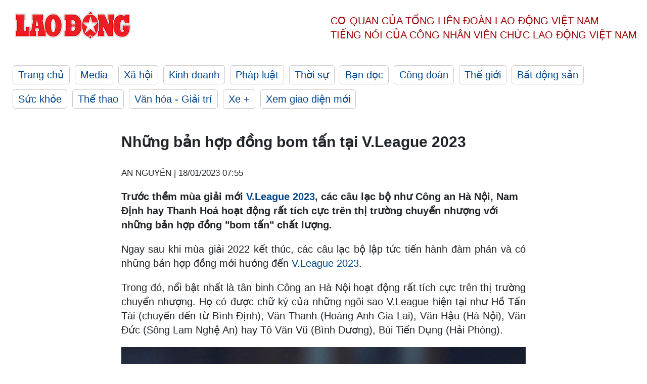

--- FILE ---
content_type: text/html; charset=utf-8
request_url: https://laodong.vn/bong-da/nhung-ban-hop-dong-bom-tan-tai-vleague-2023-1139317.ldo
body_size: 7555
content:
<!DOCTYPE html><html lang="vi"><head><meta charset="utf-8"><meta http-equiv="X-UA-Compatible" content="IE=edge"><meta charset="utf-8"><meta http-equiv="Cache-control" content="public"><title>Những bản hợp đồng bom tấn tại V.League 2023</title><meta name="description" content=" Trước thềm mùa giải mới  V.League 2023 , các câu lạc bộ như Công an Hà Nội, Nam Định hay Thanh Hoá hoạt động rất tích cực trên thị trường chuyển nhượng với những bản hợp đồng &#34;bom tấn&#34; chất lượng. "><meta name="keywords" content="V.League,V.Leage 2023,nam định,thanh hoá,công an hà nội,hà nội fc,thị trường chuyển nhượng v.league,lịch thi đấu v.league 2023,hoàng anh gia lai"><meta name="viewport" content="width=device-width, initial-scale=1.0"><meta name="robots" content="noarchive,noodp,index,follow"><meta name="googlebot" content="noarchive,index,follow"><meta property="fb:app_id" content="103473449992006"><meta property="fb:pages" content="152570468273884"><meta property="article:author" content="https://www.facebook.com/laodongonline"><meta property="article:publisher" content="https://www.facebook.com/laodongonline"><meta name="google-site-verification" content="ZR1lajGP1QKoTcMuDtZqa486Jl1XQa6s3QCPbNV4OT8"><link rel="dns-prefetch" href="//media.laodong.vn"><link rel="dns-prefetch" href="//media3.laodong.vn"><link rel="dns-prefetch" href="//media-cdn.laodong.vn"><link rel="dns-prefetch" href="https://media-cdn-v2.laodong.vn/laodong/2.0.0.29"><link rel="apple-touch-icon" sizes="57x57" href="https://media-cdn-v2.laodong.vn/laodong/2.0.0.29/icons/apple-icon-57x57.png"><link rel="apple-touch-icon" sizes="60x60" href="https://media-cdn-v2.laodong.vn/laodong/2.0.0.29/icons/apple-icon-60x60.png"><link rel="apple-touch-icon" sizes="72x72" href="https://media-cdn-v2.laodong.vn/laodong/2.0.0.29/icons/apple-icon-72x72.png"><link rel="apple-touch-icon" sizes="76x76" href="https://media-cdn-v2.laodong.vn/laodong/2.0.0.29/icons/apple-icon-76x76.png"><link rel="apple-touch-icon" sizes="114x114" href="https://media-cdn-v2.laodong.vn/laodong/2.0.0.29/icons/apple-icon-114x114.png"><link rel="apple-touch-icon" sizes="120x120" href="https://media-cdn-v2.laodong.vn/laodong/2.0.0.29/icons/apple-icon-120x120.png"><link rel="apple-touch-icon" sizes="144x144" href="https://media-cdn-v2.laodong.vn/laodong/2.0.0.29/icons/apple-icon-144x144.png"><link rel="apple-touch-icon" sizes="152x152" href="https://media-cdn-v2.laodong.vn/laodong/2.0.0.29/icons/apple-icon-152x152.png"><link rel="apple-touch-icon" sizes="180x180" href="https://media-cdn-v2.laodong.vn/laodong/2.0.0.29/icons/apple-icon-180x180.png"><link rel="icon" type="image/png" sizes="192x192" href="https://media-cdn-v2.laodong.vn/laodong/2.0.0.29/icons/android-icon-192x192.png"><link rel="icon" type="image/png" sizes="32x32" href="https://media-cdn-v2.laodong.vn/laodong/2.0.0.29/icons/favicon-32x32.png"><link rel="icon" type="image/png" sizes="96x96" href="https://media-cdn-v2.laodong.vn/laodong/2.0.0.29/icons/favicon-96x96.png"><link rel="icon" type="image/png" sizes="16x16" href="https://media-cdn-v2.laodong.vn/laodong/2.0.0.29/icons/favicon-16x16.png"><link rel="shortcut icon" href="/favicon.ico" type="image/x-icon"><meta name="msapplication-TileColor" content="#ffffff"><meta name="msapplication-TileImage" content="/ms-icon-144x144.png"><meta name="theme-color" content="#ffffff"><meta property="og:url" content="https://laodong.vn/bong-da/nhung-ban-hop-dong-bom-tan-tai-vleague-2023-1139317.ldo"><meta property="og:type" content="article"><meta property="og:title" content="Những bản hợp đồng bom tấn tại V.League 2023"><meta property="og:description" content=" Trước thềm mùa giải mới V.League 2023 , các câu lạc bộ như Công an Hà Nội, Nam Định hay Thanh Hoá hoạt động rất tích cực trên thị trường chuyển nhượng với những bản hợp đồng &#34;bom tấn&#34; chất lượng. "><meta property="og:image" content="https://media-cdn-v2.laodong.vn/storage/newsportal/2023/1/17/1139317/Van-Hau-2.jpeg?w=800&amp;h=420&amp;crop=auto&amp;scale=both"><meta property="og:image:width" content="800"><meta property="og:image:height" content="433"><link rel="canonical" href="https://laodong.vn/bong-da/nhung-ban-hop-dong-bom-tan-tai-vleague-2023-1139317.ldo"><link rel="amphtml" href="https://amp.laodong.vn/bong-da/nhung-ban-hop-dong-bom-tan-tai-vleague-2023-1139317.ldo"><script type="application/ld+json">[{"@context":"https://schema.org","@type":"BreadcrumbList","itemListElement":[{"@type":"ListItem","position":1,"item":{"@id":"https://laodong.vn/the-thao","name":"Thể thao"}},{"@type":"ListItem","position":2,"item":{"@id":"https://laodong.vn/bong-da","name":"Bóng đá Việt Nam"}},{"@type":"ListItem","position":3,"item":{"@id":"https://laodong.vn/bong-da/nhung-ban-hop-dong-bom-tan-tai-vleague-2023-1139317.ldo","name":"Những bản hợp đồng bom tấn tại V.League 2023"}}]},{"@context":"https://schema.org","@type":"NewsArticle","headline":"Những bản hợp đồng bom tấn tại V.League 2023","description":"Trước thềm mùa giải mới V.League 2023 , các câu lạc bộ như Công an Hà Nội, Nam Định hay Thanh Hoá hoạt động rất tích cực trên thị trường...","mainEntityOfPage":{"@context":"https://schema.org","@type":"WebPage","@id":"https://laodong.vn/bong-da/nhung-ban-hop-dong-bom-tan-tai-vleague-2023-1139317.ldo"},"url":"https://laodong.vn/bong-da/nhung-ban-hop-dong-bom-tan-tai-vleague-2023-1139317.ldo","publisher":{"@type":"Organization","name":"Báo Lao Động","logo":{"@context":"https://schema.org","@type":"ImageObject","url":"https://laodong.vn/img/ldo_red.png"}},"image":[{"@context":"https://schema.org","@type":"ImageObject","caption":"Những bản hợp đồng bom tấn tại V.League 2023","url":"https://media-cdn-v2.laodong.vn/storage/newsportal/2023/1/17/1139317/Van-Hau-2.jpeg"},{"@context":"https://schema.org","@type":"ImageObject","caption":"Hậu vệ Đoàn Văn Hậu chuyển đến khoác áo câu lạc bộ Công an Hà Nội. Ảnh: Minh Dân ","url":"https://media-cdn-v2.laodong.vn/Storage/NewsPortal/2023/1/17/1139317/Van-Hau-2.jpeg"},{"@context":"https://schema.org","@type":"ImageObject","caption":"Nam Định chiêu mộ thành công thủ môn Nguyên Mạnh. Ảnh: Xuân Trang ","url":"https://media-cdn-v2.laodong.vn/Storage/NewsPortal/2023/1/17/1139317/Anh-Chup-Man-Hinh-20.png"},{"@context":"https://schema.org","@type":"ImageObject","caption":"Công Phượng chia tay Hoàng Anh Gia Lai để sang Nhật Bản thi đấu. Ảnh: Minh Trần ","url":"https://media-cdn-v2.laodong.vn/Storage/NewsPortal/2023/1/17/1139317/Received_55633728618.jpeg"}],"datePublished":"2023-01-18T07:55:53+07:00","dateModified":"2023-01-18T07:55:53+07:00","author":[{"@type":"Person","name":"AN NGUYÊN","url":"https://laodong.vn"}]},{"@context":"https://schema.org","@type":"Organization","name":"Báo Lao Động","url":"https://laodong.vn","logo":"https://media-cdn-v2.laodong.vn/laodong-logo.png"}]</script><meta property="article:published_time" content="2023-01-18T07:55:53+07:00"><meta property="article:section" content="Bóng đá Việt Nam"><meta property="dable:item_id" content="1139317"><meta property="dable:title" content="Những bản hợp đồng bom tấn tại V.League 2023"><meta property="dable:image" content="https://media-cdn-v2.laodong.vn/storage/newsportal/2023/1/17/1139317/Van-Hau-2.jpeg?w=800&amp;h=420&amp;crop=auto&amp;scale=both"><meta property="dable:author" content="AN NGUYÊN"><link href="/themes/crawler/all.min.css?v=IPYWGvSgaxg0cbs4-1RKsTX-FuncZx8ElzzCmSadi8c" rel="stylesheet"><body><div class="header"><div class="wrapper"><div class="header-top clearfix"><a class="logo" href="/"> <img src="https://media-cdn-v2.laodong.vn/laodong/2.0.0.29/images/logo/ldo_red.png" alt="BÁO LAO ĐỘNG" class="main-logo" width="250" height="62"> </a><div class="header-content"><span>Cơ quan của Tổng Liên Đoàn</span> <span>Lao Động Việt Nam</span><br> <span>Tiếng nói của Công nhân</span> <span>Viên chức lao động</span> <span>Việt Nam</span></div></div><ul class="main-menu"><li class="item"><a href="/">Trang chủ</a><li class="item"><h3><a href="/media">Media</a></h3><li class="item"><h3><a href="/xa-hoi">Xã hội</a></h3><li class="item"><h3><a href="/kinh-doanh">Kinh doanh</a></h3><li class="item"><h3><a href="/phap-luat">Pháp luật</a></h3><li class="item"><h3><a href="/thoi-su">Thời sự</a></h3><li class="item"><h3><a href="/ban-doc">Bạn đọc</a></h3><li class="item"><h3><a href="/cong-doan">Công đoàn</a></h3><li class="item"><h3><a href="/the-gioi">Thế giới</a></h3><li class="item"><h3><a href="/bat-dong-san">Bất động sản</a></h3><li class="item"><h3><a href="/suc-khoe">Sức khỏe</a></h3><li class="item"><h3><a href="/the-thao">Thể thao</a></h3><li class="item"><h3><a href="/van-hoa-giai-tri">Văn hóa - Giải trí</a></h3><li class="item"><h3><a href="/xe">Xe &#x2B;</a></h3><li class="item"><h3><a href="https://beta.laodong.vn">Xem giao diện mới</a></h3></ul></div></div><div class="main-content"><div class="wrapper chi-tiet-tin"><div><ul class="breadcrumbs"></ul></div><article class="detail"><h1 class="title">Những bản hợp đồng bom tấn tại V.League 2023</h1><p><small class="author"> <i class="fa fa-user-o" aria-hidden="true"></i> AN NGUYÊN | <time datetime="1/18/2023 7:55:53 AM">18/01/2023 07:55</time> </small><div class="chapeau"><p>Trước thềm mùa giải mới <a href="https://laodong.vn/bong-da/dat-niem-tin-vao-var-vleague-van-can-can-trong-1139033.ldo" title="V.League 2023" target="_blank">V.League 2023</a>, các câu lạc bộ như Công an Hà Nội, Nam Định hay Thanh Hoá hoạt động rất tích cực trên thị trường chuyển nhượng với những bản hợp đồng "bom tấn" chất lượng.</div><div class="art-content"><p>Ngay sau khi mùa giải 2022 kết thúc, các câu lạc bộ lập tức tiến hành đàm phán và có những bản hợp đồng mới hướng đến <a href="https://laodong.vn/bong-da/vpf-chot-hai-phuong-an-trao-chuc-vo-dich-vleague-2022-1115012.ldo" title="V.League 2023" target="_blank">V.League 2023</a>.<p>Trong đó, nổi bật nhất là tân binh Công an Hà Nội hoạt động rất tích cực trên thị trường chuyển nhượng. Họ có được chữ ký của những ngôi sao V.League hiện tại như Hồ Tấn Tài (chuyển đến từ Bình Định), Văn Thanh (Hoàng Anh Gia Lai), Văn Hậu (Hà Nội), Văn Đức (Sông Lam Nghệ An) hay Tô Văn Vũ (Bình Dương), Bùi Tiến Dụng (Hải Phòng).</p><figure class="insert-center-image"><img src="https://media-cdn-v2.laodong.vn/Storage/NewsPortal/2023/1/17/1139317/Van-Hau-2.jpeg" alt="Hậu vệ Đoàn Văn Hậu chuyển đến khoác áo câu lạc bộ Công An Hà Nội. Ảnh: Minh Dân"><figcaption class="image-caption">Hậu vệ Đoàn Văn Hậu chuyển đến khoác áo câu lạc bộ Công an Hà Nội. Ảnh: Minh Dân</figcaption></figure><p>Với những bản hợp đồng chất lượng trong đội hình, Công An Hà Nội hứa hẹn sẽ mang đế những bất ngờ ở mùa giải mới 2023. Đặc biệt, người hâm mộ cũng chờ đợi màn thể hiện và sự phối hợp của các ngôi sao này.<p>Một đội bóng khác cũng có thêm nhiều tân binh chất lượng là Nam Định. Đội bóng thành Nam lần lượt chiêu mộ Văn Khánh (Sông Lam Nghệ An), Khắc Ngọc, Nguyên Mạnh (Viettel), Hữu Tuấn (Hoàng Anh Gia Lai), Đức Huy (Hà Nội), Hoàng Thịnh (TPHCM) cùng ngoại binh Pedro Paulo (Viettel), Hendrio (Bình Định).<p>Với sự đầu tư lớn từ nhà tài trợ mới, Nam Định được kỳ vọng sẽ thay đổi và có sự bứt phá ở V.League 2023, thoát khỏi tình cảnh trụ hạng như những mùa giải trước đó.</p><figure class="insert-center-image"><img src="https://media-cdn-v2.laodong.vn/Storage/NewsPortal/2023/1/17/1139317/Anh-Chup-Man-Hinh-20.png" alt="Nam Định chiêu mộ thành công thủ môn Nguyên Mạnh. Ảnh: Xuân Trang"><figcaption class="image-caption">Nam Định chiêu mộ thành công thủ môn Nguyên Mạnh. Ảnh: Xuân Trang</figcaption></figure><p>Không quá sôi nổi trên thị trường chuyển nhượng, song câu lạc bộ Thanh Hoá cũng mang về hai ngoại binh khủng là tiền đạo Bruno Cunha và Conrado. Đáng chú ý, bầu Đoan sẵn sàng chi số tiền lớn để mua đứt hợp đồng của hai cầu thủ này từ các đội bóng chủ quản tại Thai League và Qatar.<p>Trong khi đó, Hoàng Anh Gia Lai cũng có sự biến động lớn trong đội hình. Cụ thể, lứa cầu thủ đầu tiên của lò đào tạo Hoàng Anh Gia Lai - Arsenal đã lần lượt rời đi như Công Phượng, Văn Toàn, Xuân Trường, Văn Thanh, Hồng Duy,... Đây là điều tiếc nuối, nhưng "những đứa trẻ nhà bầu Đức" cần ra đi để khẳng định bản thân và tìm đến những điều mới mẻ.<p>Đội bóng phố Núi chào đón những cái tên mới là Văn Đại (chuyển đến từ Bình Dương), Đình Bảo (TPHCM) cùng một số ngoại binh như Paollo (Hà Tĩnh),  Pape Diakite (Tenregganu FC)... Ngoài ra, một số cầu thủ hết hạn cho mượn cũng trở lại câu lạc bộ như Quang Nho, Ngọc Quang, Minh Bình, Thanh Bình, Thanh Sơn, Văn Anh, Du Học,...</p><figure class="insert-center-image"><img src="https://media-cdn-v2.laodong.vn/Storage/NewsPortal/2023/1/17/1139317/Received_55633728618.jpeg" alt="Công Phượng chia tay Hoàng Anh Gia Lai để sang Nhật Bản thi đấu. Ảnh: Minh Trần"><figcaption class="image-caption">Công Phượng chia tay Hoàng Anh Gia Lai để sang Nhật Bản thi đấu. Ảnh: Minh Trần</figcaption></figure><p>Tương tự như vậy là tình cảnh của TPHCM khi chia tay hàng loạt trụ cột vì ảnh hưởng nguồn tài trợ. Có thể kể đến như Lâm Ti Phông, Hoàng Thịnh, Văn Khoa, Đình Khương, Trọng Long,....<p>V.League 2023 sẽ khởi tranh vào ngày 3.2, với sự thay đổi trong thể thức thi đấu gồm 2 giai đoạn:<p><strong><em>Giai đoạn 1:</em></strong> 14 câu lạc bộ thi đấu theo thể thức vòng trong 1 lượt tính điểm, xếp hạng. Căn cứ vào thứ hạng của các câu lạc bộ sau khi kết thúc giai đoạn 1 để tiến hành phân nhóm A. (6 đội) và B (8 đội).<p><strong><em>Giai đoạn 2: </em></strong><p>Nhóm A: Các câu lạc bộ thi đấu theo vòng tròn 1 lượt tính điểm, xếp hạng, xác định câu lạc bộ vô địch, hạng nhì, hạng ba.<p>Nhóm B: Các câu lạc bộ thi đấu theo vòng tròn 1 lượt tính điểm, xếp hạng, xác định đội bóng xuống hạng Nhất.<p>Số điểm câu lạc bộ đạt được ở giai đoạn 1 sẽ được tính vào tổng điểm xếp hạng của câu lạc bộ khi thi đấu ở giai đoạn 2 và xếp hạng toàn giải đối với cả nhóm A và nhóm B.</div><div class="art-authors">AN NGUYÊN</div><div class="article-tags"><div class="lst-tags"><ul><li><a href="/tags/thanh-hoa-97.ldo">#Thanh Hoá</a><li><a href="/tags/bong-da-viet-nam-3336.ldo">#Bóng đá Việt Nam</a><li><a href="/tags/cong-an-ha-noi-3536.ldo">#Công an Hà Nội</a><li><a href="/tags/chuyen-nhuong-vleague-128406.ldo">#Chuyển nhượng V.League</a><li><a href="/tags/vleague-128409.ldo">#V.League</a></ul></div></div></article><div class="articles-relatived"><div class="vinhet">TIN LIÊN QUAN</div><div class="list-articles"><div class="article-item"><div class="p-left"><a class="link-blk" href="https://laodong.vn/bong-da/dat-niem-tin-vao-var-vleague-van-can-can-trong-1139033.ldo" aria-label="LDO"> <img data-src="https://media-cdn-v2.laodong.vn/storage/newsportal/2023/1/17/1139033/VAR_GOAL_COMP.jpg?w=800&amp;h=496&amp;crop=auto&amp;scale=both" class="lazyload" alt="Có VAR không có nghĩa là chấm dứt hoàn toàn mọi tranh cãi. Ảnh: EPL" width="800" height="496"> </a></div><div class="p-right"><a class="link-blk" href="https://laodong.vn/bong-da/dat-niem-tin-vao-var-vleague-van-can-can-trong-1139033.ldo"><h2>Đặt niềm tin vào VAR, V.League vẫn cần cẩn trọng</h2></a><p><small class="author"> <i class="fa fa-user-o" aria-hidden="true"></i> TAM NGUYÊN | <time datetime="1/17/2023 1:30:00 PM">17/01/2023 - 13:30</time> </small><p><p style="text-align:justify">Dự kiến từ mùa giải 2023, <a href="https://laodong.vn/bong-da/thien-long-tournament-2023-thuoc-do-tham-vong-truoc-them-vleague-1135283.ldo" title="V.League" target="_blank">V.League</a> sẽ được áp dụng công nghệ video hỗ trợ trọng tài…</div></div><div class="article-item"><div class="p-left"><a class="link-blk" href="https://laodong.vn/bong-da/cau-lac-bo-thanh-hoa-va-buoc-chuan-bi-tao-bao-cho-vleague-2023-1137531.ldo" aria-label="LDO"> <img data-src="https://media-cdn-v2.laodong.vn/storage/newsportal/2023/1/12/1137531/IMG_0512.jpg?w=800&amp;h=496&amp;crop=auto&amp;scale=both" class="lazyload" alt="" width="800" height="496"> </a></div><div class="p-right"><a class="link-blk" href="https://laodong.vn/bong-da/cau-lac-bo-thanh-hoa-va-buoc-chuan-bi-tao-bao-cho-vleague-2023-1137531.ldo"><h2>Câu lạc bộ Thanh Hoá và bước chuẩn bị táo bạo cho V.League 2023</h2></a><p><small class="author"> <i class="fa fa-user-o" aria-hidden="true"></i> AN NGUYÊN | <time datetime="1/13/2023 6:49:16 AM">13/01/2023 - 06:49</time> </small><p><p>Không ồn ào trên thị trường chuyển nhượng nhưng sự chuẩn bị của <a href="https://laodong.vn/bong-da/cuu-huan-luyen-vien-u23-myanmar-chinh-thuc-dan-dat-clb-thanh-hoa-1123389.ldo" title="câu lạc bộ Thanh Hoá" target="_blank">câu lạc bộ Thanh Hoá</a> khiến nhiều người bất ngờ.</div></div><div class="article-item"><div class="p-left"><a class="link-blk" href="https://laodong.vn/bong-da/clb-ha-noi-co-tan-huan-luyen-vien-truong-truoc-them-vleague-2023-1134198.ldo" aria-label="LDO"> <img data-src="https://media-cdn-v2.laodong.vn/storage/newsportal/2023/1/3/1134198/411DF7B5-68D1-43FF-A.jpeg?w=800&amp;h=496&amp;crop=auto&amp;scale=both" class="lazyload" alt="Huấn luyện viên Bozidar Bandovic trở thành tân huấn luyện viên trưởng câu lạc bộ Hà Nội. Ảnh: Hanoi FC" width="800" height="496"> </a></div><div class="p-right"><a class="link-blk" href="https://laodong.vn/bong-da/clb-ha-noi-co-tan-huan-luyen-vien-truong-truoc-them-vleague-2023-1134198.ldo"><h2>CLB Hà Nội có tân huấn luyện viên trưởng trước thềm V.League 2023</h2></a><p><small class="author"> <i class="fa fa-user-o" aria-hidden="true"></i> HOÀNG HUÊ | <time datetime="1/3/2023 9:36:38 PM">03/01/2023 - 21:36</time> </small><p><p>Huấn luyện viên Bozidar Bandovic sẽ thay thế ông Chun Jae-ho dẫn dắt <a href="https://laodong.vn/bong-da/viettel-gap-ha-noi-fc-o-vong-1-vleague-2023-1131182.ldo" title="câu lạc bộ Hà Nội" target="_blank">câu lạc bộ Hà Nội</a> kể từ mùa giải V.League 2023.<br></div></div><div class="article-item"><div class="p-left"><a class="link-blk" href="https://laodong.vn/lao-dong-cuoi-tuan/tet-som-o-dien-bien-1136186.ldo" aria-label="LDO"> <img data-src="https://media-cdn-v2.laodong.vn/storage/newsportal/2023/1/9/1136186/8-TB-963217-06.jpg?w=800&amp;h=496&amp;crop=auto&amp;scale=both" class="lazyload" alt="Phụ nữ dân tộc Hà Nhì nặn bánh trôi ngày Tết." width="800" height="496"> </a></div><div class="p-right"><a class="link-blk" href="https://laodong.vn/lao-dong-cuoi-tuan/tet-som-o-dien-bien-1136186.ldo"><h2>Tết sớm ở Điện Biên</h2></a><p><small class="author"> <i class="fa fa-user-o" aria-hidden="true"></i> Bài và ảnh VĂN THÀNH CHƯƠNG | <time datetime="1/19/2023 8:00:00 AM">19/01/2023 - 08:00</time> </small><p>Điện Biên có 19 dân tộc với một nền văn hóa phong phú nhiều màu sắc. Sự giao thoa văn hóa giữa các dân tộc và để thích ứng với sự phát triển của đất nước, đến nay hầu hết đều ăn Tết Nguyên đán cùng người dân trên cả nước. Tuy nhiên, nhiều dân tộc vẫn duy trì ăn Tết truyền thống với những nét văn hóa rất riêng.</div></div><div class="article-item"><div class="p-left"><a class="link-blk" href="https://laodong.vn/thi-truong/ha-noi-tap-nap-nguoi-mua-ke-ban-tai-cho-hoa-hoang-hoa-tham-ngay-can-tet-1139675.ldo" aria-label="LDO"> <img data-src="https://media-cdn-v2.laodong.vn/storage/newsportal/2023/1/18/1139675/Hoang-Hoa-Tham-13.jpg?w=800&amp;h=496&amp;crop=auto&amp;scale=both" class="lazyload" alt="" width="800" height="496"> </a></div><div class="p-right"><a class="link-blk" href="https://laodong.vn/thi-truong/ha-noi-tap-nap-nguoi-mua-ke-ban-tai-cho-hoa-hoang-hoa-tham-ngay-can-tet-1139675.ldo"><h2>Hà Nội: Tấp nập người mua, kẻ bán tại chợ hoa Hoàng Hoa Thám ngày cận Tết</h2></a><p><small class="author"> <i class="fa fa-user-o" aria-hidden="true"></i> PHẠM ĐÔNG - HỮU CHÁNH | <time datetime="1/19/2023 7:27:45 AM">19/01/2023 - 07:27</time> </small><p>Những ngày cuối năm, đường Hoàng Hoa Thám trở nên rất náo nhiệt và nhộn nhịp, nhiều người dân Hà Nội đã tới đây mua sắm các cây cảnh, hoa cảnh để trang trí dịp <a href="https://laodong.vn/thi-truong/choang-ngop-voi-nhung-cay-dao-quat-gia-tram-trieu-tren-pho-phuong-ha-noi-1138158.ldo" title="Tết Quý Mão 2023" target="_blank">Tết Quý Mão 2023</a>.</div></div><div class="article-item"><div class="p-left"><a class="link-blk" href="https://laodong.vn/tu-lieu/trung-quoc-mo-cua-va-lai-suat-chi-phoi-thi-truong-hang-hoa-2023-1137442.ldo" aria-label="LDO"> <img data-src="https://media-cdn-v2.laodong.vn/storage/newsportal/2023/1/12/1137442/Lai-Suat.jpeg?w=800&amp;h=496&amp;crop=auto&amp;scale=both" class="lazyload" alt="Biến động lãi suất của Fed sẽ ảnh hưởng đến thị trường hàng hoá. Ảnh: AFP" width="800" height="496"> </a></div><div class="p-right"><a class="link-blk" href="https://laodong.vn/tu-lieu/trung-quoc-mo-cua-va-lai-suat-chi-phoi-thi-truong-hang-hoa-2023-1137442.ldo"><h2>Trung Quốc mở cửa và lãi suất chi phối thị trường hàng hóa 2023</h2></a><p><small class="author"> <i class="fa fa-user-o" aria-hidden="true"></i> Song Minh | <time datetime="1/19/2023 7:00:00 AM">19/01/2023 - 07:00</time> </small><p><a title="Lãi suất" href="https://laodong.vn/tags/lai-suat-ngan-hang-3697.ldo" rel="external">Lãi suất</a> của Fed và việc Trung Quốc mở cửa trở lại sẽ là những biến số chính trên thị trường hàng hóa toàn cầu trong năm nay, sau khi nhiều mặt hàng thiết lập mức cao lịch sử vào năm 2022 do lạm phát và chiến sự Ukraina.</div></div><div class="article-item"><div class="p-left"><a class="link-blk" href="https://laodong.vn/van-hoa-giai-tri/toc-tien-tet-toi-thuong-cung-chong-ve-ha-noi-don-nam-moi-1137702.ldo" aria-label="LDO"> <img data-src="https://media-cdn-v2.laodong.vn/storage/newsportal/2023/1/13/1137702/Tt.jpg?w=800&amp;h=496&amp;crop=auto&amp;scale=both" class="lazyload" alt="Nữ ca sĩ Tóc Tiên. Ảnh: Facebook nhân vật" width="800" height="496"> </a></div><div class="p-right"><a class="link-blk" href="https://laodong.vn/van-hoa-giai-tri/toc-tien-tet-toi-thuong-cung-chong-ve-ha-noi-don-nam-moi-1137702.ldo"><h2>Tóc Tiên: “Tết tôi thường cùng chồng về Hà Nội đón năm mới”</h2></a><p><small class="author"> <i class="fa fa-user-o" aria-hidden="true"></i> Mi Lan | <time datetime="1/19/2023 7:00:00 AM">19/01/2023 - 07:00</time> </small><p>Nữ ca sĩ <a title="Tóc Tiên" href="https://laodong.vn/giai-tri/toc-tien-o-tuoi-33-toi-biet-the-nao-la-du-day-tu-ben-trong-1136173.ldo" rel="external">Tóc Tiên</a> chia sẻ, cô thích khí hậu se lạnh, những món ăn đường phố ở Hà Nội. Tóc Tiên thường cùng chồng là nhà sản xuất âm nhạc Hoàng Touliver về Hà Nội đón năm mới.</div></div><div class="article-item"><div class="p-left"><a class="link-blk" href="https://laodong.vn/video/cho-dau-moi-long-bien-tap-nap-ngay-can-tet-cuu-van-lam-khong-ngoi-tay-1139709.ldo" aria-label="LDO"> <img data-src="https://media-cdn-v2.laodong.vn/storage/newsportal/2023/1/18/1139709/IMG_9766.jpeg?w=800&amp;h=496&amp;crop=auto&amp;scale=both" class="lazyload" alt="" width="800" height="496"> </a></div><div class="p-right"><a class="link-blk" href="https://laodong.vn/video/cho-dau-moi-long-bien-tap-nap-ngay-can-tet-cuu-van-lam-khong-ngoi-tay-1139709.ldo"><h2>Chợ đầu mối Long Biên tấp nập ngày cận Tết, cửu vạn làm không ngơi tay</h2></a><p><small class="author"> <i class="fa fa-user-o" aria-hidden="true"></i> Minh Hà - Việt Anh | <time datetime="1/19/2023 6:48:54 AM">19/01/2023 - 06:48</time> </small><p><p>Tại chợ Long Biên ngày cận <a href="https://laodong.vn/photo/ret-buot-13-do-c-nguoi-dan-van-chen-chan-den-cho-hoa-quang-an-ngay-can-tet-1138834.ldo" title="Tết" target="_self">Tết</a>, xe chở hàng về các chợ đầu mối càng đông, nối đuôi nhau thành một hàng dài. Không khí làm việc tại đây luôn khẩn trương, tất bật. Cửu vạn làm không nghỉ tay.</div></div></div></div><section class="tin-lien-quan"><div class="list-articles"><div class="article-item"><div class="p-left"><a href="https://laodong.vn/bong-da/dat-niem-tin-vao-var-vleague-van-can-can-trong-1139033.ldo" aria-label="LDO"> <img src="https://media-cdn-v2.laodong.vn/storage/newsportal/2023/1/17/1139033/VAR_GOAL_COMP.jpg?w=526&amp;h=314&amp;crop=auto&amp;scale=both" alt="Có VAR không có nghĩa là chấm dứt hoàn toàn mọi tranh cãi. Ảnh: EPL" width="526" height="314"> </a></div><div class="p-right"><a href="https://laodong.vn/bong-da/dat-niem-tin-vao-var-vleague-van-can-can-trong-1139033.ldo"><h2>Đặt niềm tin vào VAR, V.League vẫn cần cẩn trọng</h2></a><p><small class="author"> <i class="fa fa-user-o" aria-hidden="true"></i> TAM NGUYÊN | <time datetime="1/17/2023 1:30:00 PM">17/01/2023 - 13:30</time> </small><p><p style="text-align:justify">Dự kiến từ mùa giải 2023, <a href="https://laodong.vn/bong-da/thien-long-tournament-2023-thuoc-do-tham-vong-truoc-them-vleague-1135283.ldo" title="V.League" target="_blank">V.League</a> sẽ được áp dụng công nghệ video hỗ trợ trọng tài…</div></div><div class="article-item"><div class="p-left"><a href="https://laodong.vn/bong-da/cau-lac-bo-thanh-hoa-va-buoc-chuan-bi-tao-bao-cho-vleague-2023-1137531.ldo" aria-label="LDO"> <img src="https://media-cdn-v2.laodong.vn/storage/newsportal/2023/1/12/1137531/IMG_0512.jpg?w=525&amp;h=314&amp;crop=auto&amp;scale=both" alt="" width="526" height="314"> </a></div><div class="p-right"><a href="https://laodong.vn/bong-da/cau-lac-bo-thanh-hoa-va-buoc-chuan-bi-tao-bao-cho-vleague-2023-1137531.ldo"><h2>Câu lạc bộ Thanh Hoá và bước chuẩn bị táo bạo cho V.League 2023</h2></a><p><small class="author"> <i class="fa fa-user-o" aria-hidden="true"></i> AN NGUYÊN | <time datetime="1/13/2023 6:49:16 AM">13/01/2023 - 06:49</time> </small><p><p>Không ồn ào trên thị trường chuyển nhượng nhưng sự chuẩn bị của <a href="https://laodong.vn/bong-da/cuu-huan-luyen-vien-u23-myanmar-chinh-thuc-dan-dat-clb-thanh-hoa-1123389.ldo" title="câu lạc bộ Thanh Hoá" target="_blank">câu lạc bộ Thanh Hoá</a> khiến nhiều người bất ngờ.</div></div><div class="article-item"><div class="p-left"><a href="https://laodong.vn/bong-da/clb-ha-noi-co-tan-huan-luyen-vien-truong-truoc-them-vleague-2023-1134198.ldo" aria-label="LDO"> <img src="https://media-cdn-v2.laodong.vn/storage/newsportal/2023/1/3/1134198/411DF7B5-68D1-43FF-A.jpeg?w=526&amp;h=314&amp;crop=auto&amp;scale=both" alt="Huấn luyện viên Bozidar Bandovic trở thành tân huấn luyện viên trưởng câu lạc bộ Hà Nội. Ảnh: Hanoi FC" width="526" height="314"> </a></div><div class="p-right"><a href="https://laodong.vn/bong-da/clb-ha-noi-co-tan-huan-luyen-vien-truong-truoc-them-vleague-2023-1134198.ldo"><h2>CLB Hà Nội có tân huấn luyện viên trưởng trước thềm V.League 2023</h2></a><p><small class="author"> <i class="fa fa-user-o" aria-hidden="true"></i> HOÀNG HUÊ | <time datetime="1/3/2023 9:36:38 PM">03/01/2023 - 21:36</time> </small><p><p>Huấn luyện viên Bozidar Bandovic sẽ thay thế ông Chun Jae-ho dẫn dắt <a href="https://laodong.vn/bong-da/viettel-gap-ha-noi-fc-o-vong-1-vleague-2023-1131182.ldo" title="câu lạc bộ Hà Nội" target="_blank">câu lạc bộ Hà Nội</a> kể từ mùa giải V.League 2023.<br></div></div></div></section></div></div><div class="wrapper"><div class="footer-content"><div class="r-1"><a class="pl link-logo" href="/"> <img src="https://media-cdn-v2.laodong.vn/laodong/2.0.0.29/images/logo/ldo_red.png" alt="BÁO LAO ĐỘNG" width="150" height="40"> </a><div class="pr"><h3 class="cop-name"><span>Cơ Quan Của Tổng Liên Đoàn</span> <span>Lao Động Việt Nam</span></h3><div class="ct tbt">Tổng Biên tập: NGUYỄN NGỌC HIỂN</div></div></div><div class="r-2"><div class="bl bl-1"><h4 class="vn">Liên Hệ:</h4><div class="ct"><p><span>Tòa soạn:</span> <span>(+84 24) 38252441</span> - <span>35330305</span><p><span>Báo điện tử:</span> <span>(+84 24) 38303032</span> - <span>38303034</span><p><span>Đường dây nóng:</span> <span>096 8383388</span><p><span>Bạn đọc:</span> <span>(+84 24) 35335235</span><p><span>Email:</span> <a href="mailto:toasoan@laodong.com.vn">toasoan@laodong.com.vn</a></div></div><div class="bl bl-2"><h4 class="vn">Hỗ Trợ Quảng Cáo</h4><div class="ct"><p><span>Báo in: (+84 24) 39232694</span> - <span>Báo điện tử: (+84 24) 35335237</span><p><span>Địa chỉ: Số 6 Phạm Văn Bạch, phường Cầu Giấy, Thành phố Hà Nội</span></div></div><div class="bl bl-3"><div class="ct"><p><span>Giấy phép số:</span> <span>2013/GP-BTTT</span><p><span>Do Bộ TTTT cấp</span> <span>ngày 30.10.2012</span><p>Xuất bản số Báo Lao Động đầu tiên vào ngày 14.8.1929</div></div></div><div class="dev"><span>Báo điện tử Lao Động được phát triển bởi</span> <span>Lao Động Technologies</span></div></div></div><script src="https://media-cdn-v2.laodong.vn/laodong/2.0.0.29/plugin/lazysizes.min.js" async></script>